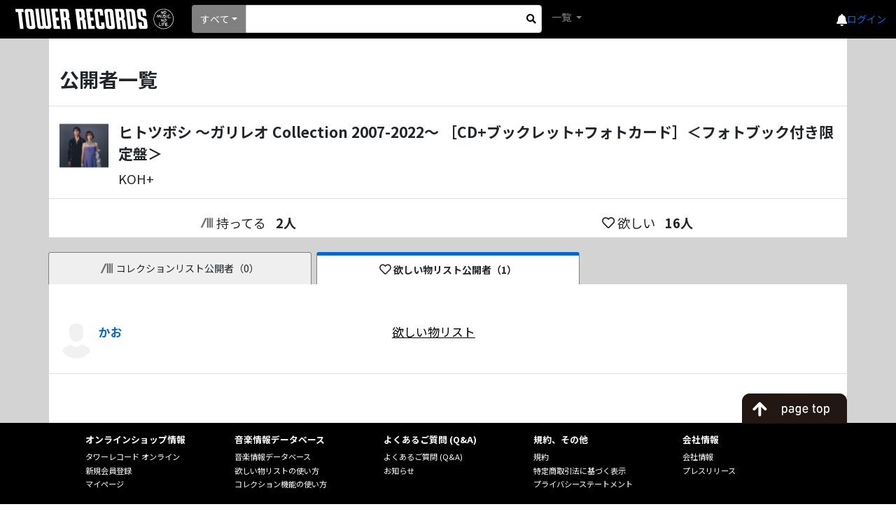

--- FILE ---
content_type: text/css
request_url: https://mdb.tower.jp/css/site.css?v=QtpHp2gXmvODo61bMaOrKHcigb858Ed3eIDtPfUs5v8
body_size: 1209
content:
@import url('open-iconic/font/css/open-iconic-bootstrap.min.css');

html, body {
    font-family: 'Helvetica Neue', Helvetica, Arial, sans-serif;
}

a, .btn-link {
    color: #0366d6;
}

.btn-primary {
    color: #fff;
    background-color: #1b6ec2;
    border-color: #1861ac;
}

app {
    position: relative;
    display: flex;
    flex-direction: column;
}

.main {
    flex: 1;
}

.content {
    padding-top: 1.1rem;
}

.valid.modified:not([type=checkbox]) {
    outline: 1px solid #26b050;
}

.invalid {
    outline: 1px solid red;
}

.validation-message {
    color: red;
}

#blazor-error-ui {
    background: lightyellow;
    bottom: 0;
    box-shadow: 0 -1px 2px rgba(0, 0, 0, 0.2);
    display: none;
    left: 0;
    padding: 0.6rem 1.25rem 0.7rem 1.25rem;
    position: fixed;
    width: 100%;
    z-index: 1000;
}

    #blazor-error-ui .dismiss {
        cursor: pointer;
        position: absolute;
        right: 0.75rem;
        top: 0.5rem;
    }


--- FILE ---
content_type: text/javascript; charset=utf-8
request_url: https://ec-concier.com/collect?d=eNp1Uc1Kw0AYfBXZc8lPaxLbm-ChUFoFUeopbHe_JlsTN-xuU9vSS4OIj-BJL94EkZ4ExYcJFnwLd9MW8eBtZnbm-9s5olhh1JojyShqIcf1DwhtYkwJ9T1wUQ2NqweOg4tRT-TkiHemcNI-lNPLIIs85vV6fptOtFGCrIpcjZOkhrK8yvU73WufB02ZTHl_0GNsFsRy1o47vNsO9s_OdS4TXGlnrFQmNY25NDSlA0vxCQhrlJkpRKJFG4jNFKQ2GUvFUxD2xPY812k2GqYQFjiV2qbxUOBog0Yy1yCvu5Zj-ZpDrkI1zUCLGY7AyhmY6RVTidHK5WdZvJTFe1k8l8tVBe6-H1brp491cfP1-FoWt0Y0tvsKvOm0gCEIAWLT0pQMY2BRrDcJ6s5WmTCqYtRy6wdOrer96wncrfLHQ7BQYSYYgd1VFY62w294SPTfLWqIUbGTKOQ6EHJziC4me8enaPHv1pKmqKXEGBY_sBe6Fg&callback=_ARA_suKWNGvNh2SmlOJ8xideDmIcAPfUh5tH
body_size: 148
content:
/**/_ARA_suKWNGvNh2SmlOJ8xideDmIcAPfUh5tH({"action_queue":{},"page_crawl":true,"user":{"session_id":"018480a8c0104543847605f75bb24b46_1768571500"}})